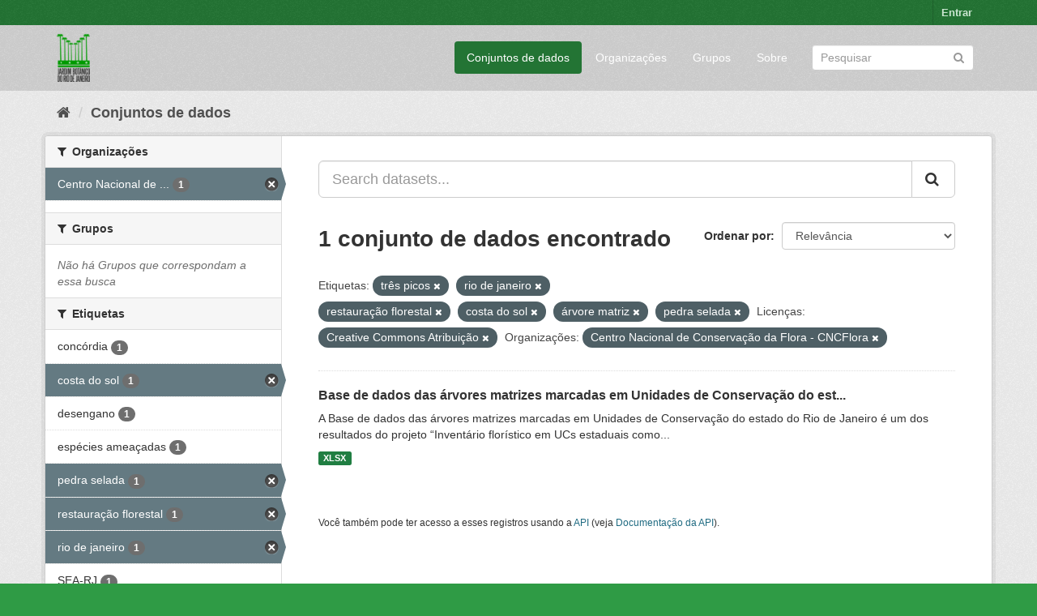

--- FILE ---
content_type: text/html; charset=utf-8
request_url: https://ckan.jbrj.gov.br/dataset/?tags=tr%C3%AAs+picos&tags=rio+de+janeiro&tags=restaura%C3%A7%C3%A3o+florestal&tags=costa+do+sol&tags=%C3%A1rvore+matriz&tags=pedra+selada&_tags_limit=0&license_id=cc-by&organization=cncflora
body_size: 4874
content:
<!DOCTYPE html>
<!--[if IE 9]> <html lang="pt_BR" class="ie9"> <![endif]-->
<!--[if gt IE 8]><!--> <html lang="pt_BR"> <!--<![endif]-->
  <head>
    <meta charset="utf-8" />
      <meta name="generator" content="ckan 2.9.5" />
      <meta name="viewport" content="width=device-width, initial-scale=1.0">
    <title>Conjunto de dados - Dados Abertos do Instituto de Pesquisas Jardim Botânico do Rio de Janeiro</title>

    
    <link rel="shortcut icon" href="/base/images/ckan.ico" />
    
    

 
      
     

      

      
      
      
      
      
 
 
  


    
  
      
      
    
  <!-- Matomo -->
<script type="text/javascript">
  var _paq = window._paq = window._paq || [];
  /* tracker methods like "setCustomDimension" should be called before "trackPageView" */
  _paq.push(['trackPageView']);
  _paq.push(['enableLinkTracking']);
  (function() {
    var u="https://matomo.jbrj.gov.br/";
    _paq.push(['setTrackerUrl', u+'matomo.php']);
    _paq.push(['setSiteId', '6']);
    var d=document, g=d.createElement('script'), s=d.getElementsByTagName('script')[0];
    g.type='text/javascript'; g.async=true; g.src='https://matomo.jbrj.gov.br/' + 'matomo.js'; s.parentNode.insertBefore(g,s);
  })();
</script>
<!-- End Matomo Code -->





    
    <link href="/webassets/base/e7448a2b_green.css" rel="stylesheet"/>
    




  </head>

  
  <body data-site-root="https://ckan.jbrj.gov.br/" data-locale-root="https://ckan.jbrj.gov.br/" >

    
    <div class="sr-only sr-only-focusable"><a href="#content">Pular para o conteúdo</a></div>
  

  
     
<div class="account-masthead">
  <div class="container">
     
    <nav class="account not-authed" aria-label="Account">
      <ul class="list-unstyled">
        
        <li><a href="/user/login">Entrar</a></li>
         
      </ul>
    </nav>
     
  </div>
</div>

<header class="navbar navbar-static-top masthead">
    
  <div class="container">
    <div class="navbar-right">
      <button data-target="#main-navigation-toggle" data-toggle="collapse" class="navbar-toggle collapsed" type="button" aria-label="expand or collapse" aria-expanded="false">
        <span class="sr-only">Toggle navigation</span>
        <span class="fa fa-bars"></span>
      </button>
    </div>
    <hgroup class="header-image navbar-left">
       
      <a class="logo" href="/"><img src="/base/images/logo-jbrj.png" alt="Dados Abertos do Instituto de Pesquisas Jardim Botânico do Rio de Janeiro" title="Dados Abertos do Instituto de Pesquisas Jardim Botânico do Rio de Janeiro" /></a>
       
    </hgroup>

    <div class="collapse navbar-collapse" id="main-navigation-toggle">
      
      <nav class="section navigation">
        <ul class="nav nav-pills">
            
		<li class="active"><a href="/dataset/">Conjuntos de dados</a></li><li><a href="/organization/">Organizações</a></li><li><a href="/group/">Grupos</a></li><li><a href="/about">Sobre</a></li>
	    
        </ul>
      </nav>
       
      <form class="section site-search simple-input" action="/dataset/" method="get">
        <div class="field">
          <label for="field-sitewide-search">Buscar conjunto de dados</label>
          <input id="field-sitewide-search" type="text" class="form-control" name="q" placeholder="Pesquisar" aria-label="Search datasets"/>
          <button class="btn-search" type="submit" aria-label="Submit"><i class="fa fa-search"></i></button>
        </div>
      </form>
      
    </div>
  </div>
</header>

  
    <div class="main">
      <div id="content" class="container">
        
          
            <div class="flash-messages">
              
                
              
            </div>
          

          
            <div class="toolbar" role="navigation" aria-label="Breadcrumb">
              
                
                  <ol class="breadcrumb">
                    
<li class="home"><a href="/" aria-label="Início"><i class="fa fa-home"></i><span> Início</span></a></li>
                    
  <li class="active"><a href="/dataset/">Conjuntos de dados</a></li>

                  </ol>
                
              
            </div>
          

          <div class="row wrapper">
            
            
            

            
              <aside class="secondary col-sm-3">
                
                
  <div class="filters">
    <div>
      
        

    
    
	
	    
	    
		<section class="module module-narrow module-shallow">
		    
			<h2 class="module-heading">
			    <i class="fa fa-filter"></i>
			    
			    Organizações
			</h2>
		    
		    
			
			    
				<nav aria-label="Organizações">
				    <ul class="list-unstyled nav nav-simple nav-facet">
					
					    
					    
					    
					    
					    <li class="nav-item active">
						<a href="/dataset/?tags=tr%C3%AAs+picos&amp;tags=rio+de+janeiro&amp;tags=restaura%C3%A7%C3%A3o+florestal&amp;tags=costa+do+sol&amp;tags=%C3%A1rvore+matriz&amp;tags=pedra+selada&amp;_tags_limit=0&amp;license_id=cc-by" title="Centro Nacional de Conservação da Flora - CNCFlora">
						    <span class="item-label">Centro Nacional de ...</span>
						    <span class="hidden separator"> - </span>
						    <span class="item-count badge">1</span>
						</a>
					    </li>
					
				    </ul>
				</nav>

				<p class="module-footer">
				    
					
				    
				</p>
			    
			
		    
		</section>
	    
	
    

      
        

    
    
	
	    
	    
		<section class="module module-narrow module-shallow">
		    
			<h2 class="module-heading">
			    <i class="fa fa-filter"></i>
			    
			    Grupos
			</h2>
		    
		    
			
			    
				<p class="module-content empty">Não há Grupos que correspondam a essa busca</p>
			    
			
		    
		</section>
	    
	
    

      
        

    
    
	
	    
	    
		<section class="module module-narrow module-shallow">
		    
			<h2 class="module-heading">
			    <i class="fa fa-filter"></i>
			    
			    Etiquetas
			</h2>
		    
		    
			
			    
				<nav aria-label="Etiquetas">
				    <ul class="list-unstyled nav nav-simple nav-facet">
					
					    
					    
					    
					    
					    <li class="nav-item">
						<a href="/dataset/?tags=tr%C3%AAs+picos&amp;tags=rio+de+janeiro&amp;tags=restaura%C3%A7%C3%A3o+florestal&amp;tags=costa+do+sol&amp;tags=%C3%A1rvore+matriz&amp;tags=pedra+selada&amp;_tags_limit=0&amp;license_id=cc-by&amp;organization=cncflora&amp;tags=conc%C3%B3rdia" title="">
						    <span class="item-label">concórdia</span>
						    <span class="hidden separator"> - </span>
						    <span class="item-count badge">1</span>
						</a>
					    </li>
					
					    
					    
					    
					    
					    <li class="nav-item active">
						<a href="/dataset/?tags=tr%C3%AAs+picos&amp;tags=rio+de+janeiro&amp;tags=restaura%C3%A7%C3%A3o+florestal&amp;tags=%C3%A1rvore+matriz&amp;tags=pedra+selada&amp;_tags_limit=0&amp;license_id=cc-by&amp;organization=cncflora" title="">
						    <span class="item-label">costa do sol</span>
						    <span class="hidden separator"> - </span>
						    <span class="item-count badge">1</span>
						</a>
					    </li>
					
					    
					    
					    
					    
					    <li class="nav-item">
						<a href="/dataset/?tags=tr%C3%AAs+picos&amp;tags=rio+de+janeiro&amp;tags=restaura%C3%A7%C3%A3o+florestal&amp;tags=costa+do+sol&amp;tags=%C3%A1rvore+matriz&amp;tags=pedra+selada&amp;_tags_limit=0&amp;license_id=cc-by&amp;organization=cncflora&amp;tags=desengano" title="">
						    <span class="item-label">desengano</span>
						    <span class="hidden separator"> - </span>
						    <span class="item-count badge">1</span>
						</a>
					    </li>
					
					    
					    
					    
					    
					    <li class="nav-item">
						<a href="/dataset/?tags=tr%C3%AAs+picos&amp;tags=rio+de+janeiro&amp;tags=restaura%C3%A7%C3%A3o+florestal&amp;tags=costa+do+sol&amp;tags=%C3%A1rvore+matriz&amp;tags=pedra+selada&amp;_tags_limit=0&amp;license_id=cc-by&amp;organization=cncflora&amp;tags=esp%C3%A9cies+amea%C3%A7adas" title="">
						    <span class="item-label">espécies ameaçadas</span>
						    <span class="hidden separator"> - </span>
						    <span class="item-count badge">1</span>
						</a>
					    </li>
					
					    
					    
					    
					    
					    <li class="nav-item active">
						<a href="/dataset/?tags=tr%C3%AAs+picos&amp;tags=rio+de+janeiro&amp;tags=restaura%C3%A7%C3%A3o+florestal&amp;tags=costa+do+sol&amp;tags=%C3%A1rvore+matriz&amp;_tags_limit=0&amp;license_id=cc-by&amp;organization=cncflora" title="">
						    <span class="item-label">pedra selada</span>
						    <span class="hidden separator"> - </span>
						    <span class="item-count badge">1</span>
						</a>
					    </li>
					
					    
					    
					    
					    
					    <li class="nav-item active">
						<a href="/dataset/?tags=tr%C3%AAs+picos&amp;tags=rio+de+janeiro&amp;tags=costa+do+sol&amp;tags=%C3%A1rvore+matriz&amp;tags=pedra+selada&amp;_tags_limit=0&amp;license_id=cc-by&amp;organization=cncflora" title="">
						    <span class="item-label">restauração florestal</span>
						    <span class="hidden separator"> - </span>
						    <span class="item-count badge">1</span>
						</a>
					    </li>
					
					    
					    
					    
					    
					    <li class="nav-item active">
						<a href="/dataset/?tags=tr%C3%AAs+picos&amp;tags=restaura%C3%A7%C3%A3o+florestal&amp;tags=costa+do+sol&amp;tags=%C3%A1rvore+matriz&amp;tags=pedra+selada&amp;_tags_limit=0&amp;license_id=cc-by&amp;organization=cncflora" title="">
						    <span class="item-label">rio de janeiro</span>
						    <span class="hidden separator"> - </span>
						    <span class="item-count badge">1</span>
						</a>
					    </li>
					
					    
					    
					    
					    
					    <li class="nav-item">
						<a href="/dataset/?tags=tr%C3%AAs+picos&amp;tags=rio+de+janeiro&amp;tags=restaura%C3%A7%C3%A3o+florestal&amp;tags=costa+do+sol&amp;tags=%C3%A1rvore+matriz&amp;tags=pedra+selada&amp;_tags_limit=0&amp;license_id=cc-by&amp;organization=cncflora&amp;tags=SEA-RJ" title="">
						    <span class="item-label">SEA-RJ</span>
						    <span class="hidden separator"> - </span>
						    <span class="item-count badge">1</span>
						</a>
					    </li>
					
					    
					    
					    
					    
					    <li class="nav-item active">
						<a href="/dataset/?tags=rio+de+janeiro&amp;tags=restaura%C3%A7%C3%A3o+florestal&amp;tags=costa+do+sol&amp;tags=%C3%A1rvore+matriz&amp;tags=pedra+selada&amp;_tags_limit=0&amp;license_id=cc-by&amp;organization=cncflora" title="">
						    <span class="item-label">três picos</span>
						    <span class="hidden separator"> - </span>
						    <span class="item-count badge">1</span>
						</a>
					    </li>
					
					    
					    
					    
					    
					    <li class="nav-item">
						<a href="/dataset/?tags=tr%C3%AAs+picos&amp;tags=rio+de+janeiro&amp;tags=restaura%C3%A7%C3%A3o+florestal&amp;tags=costa+do+sol&amp;tags=%C3%A1rvore+matriz&amp;tags=pedra+selada&amp;_tags_limit=0&amp;license_id=cc-by&amp;organization=cncflora&amp;tags=UC" title="">
						    <span class="item-label">UC</span>
						    <span class="hidden separator"> - </span>
						    <span class="item-count badge">1</span>
						</a>
					    </li>
					
					    
					    
					    
					    
					    <li class="nav-item active">
						<a href="/dataset/?tags=tr%C3%AAs+picos&amp;tags=rio+de+janeiro&amp;tags=restaura%C3%A7%C3%A3o+florestal&amp;tags=costa+do+sol&amp;tags=pedra+selada&amp;_tags_limit=0&amp;license_id=cc-by&amp;organization=cncflora" title="">
						    <span class="item-label">árvore matriz</span>
						    <span class="hidden separator"> - </span>
						    <span class="item-count badge">1</span>
						</a>
					    </li>
					
				    </ul>
				</nav>

				<p class="module-footer">
				    
					<a href="/dataset/?tags=tr%C3%AAs+picos&amp;tags=rio+de+janeiro&amp;tags=restaura%C3%A7%C3%A3o+florestal&amp;tags=costa+do+sol&amp;tags=%C3%A1rvore+matriz&amp;tags=pedra+selada&amp;license_id=cc-by&amp;organization=cncflora" class="read-more">Mostrar somente Etiquetas popular</a>
				    
				</p>
			    
			
		    
		</section>
	    
	
    

      
        

    
    
	
	    
	    
		<section class="module module-narrow module-shallow">
		    
			<h2 class="module-heading">
			    <i class="fa fa-filter"></i>
			    
			    Formatos
			</h2>
		    
		    
			
			    
				<nav aria-label="Formatos">
				    <ul class="list-unstyled nav nav-simple nav-facet">
					
					    
					    
					    
					    
					    <li class="nav-item">
						<a href="/dataset/?tags=tr%C3%AAs+picos&amp;tags=rio+de+janeiro&amp;tags=restaura%C3%A7%C3%A3o+florestal&amp;tags=costa+do+sol&amp;tags=%C3%A1rvore+matriz&amp;tags=pedra+selada&amp;_tags_limit=0&amp;license_id=cc-by&amp;organization=cncflora&amp;res_format=XLSX" title="">
						    <span class="item-label">XLSX</span>
						    <span class="hidden separator"> - </span>
						    <span class="item-count badge">1</span>
						</a>
					    </li>
					
				    </ul>
				</nav>

				<p class="module-footer">
				    
					
				    
				</p>
			    
			
		    
		</section>
	    
	
    

      
        

    
    
	
	    
	    
		<section class="module module-narrow module-shallow">
		    
			<h2 class="module-heading">
			    <i class="fa fa-filter"></i>
			    
			    Licenças
			</h2>
		    
		    
			
			    
				<nav aria-label="Licenças">
				    <ul class="list-unstyled nav nav-simple nav-facet">
					
					    
					    
					    
					    
					    <li class="nav-item active">
						<a href="/dataset/?tags=tr%C3%AAs+picos&amp;tags=rio+de+janeiro&amp;tags=restaura%C3%A7%C3%A3o+florestal&amp;tags=costa+do+sol&amp;tags=%C3%A1rvore+matriz&amp;tags=pedra+selada&amp;_tags_limit=0&amp;organization=cncflora" title="Creative Commons Atribuição">
						    <span class="item-label">Creative Commons At...</span>
						    <span class="hidden separator"> - </span>
						    <span class="item-count badge">1</span>
						</a>
					    </li>
					
				    </ul>
				</nav>

				<p class="module-footer">
				    
					
				    
				</p>
			    
			
		    
		</section>
	    
	
    

      
    </div>
    <a class="close no-text hide-filters"><i class="fa fa-times-circle"></i><span class="text">close</span></a>
  </div>

              </aside>
            

            
              <div class="primary col-sm-9 col-xs-12" role="main">
                
                
  <section class="module">
    <div class="module-content">
      
        
      
      
        
        
        







<form id="dataset-search-form" class="search-form" method="get" data-module="select-switch">

  
    <div class="input-group search-input-group">
      <input aria-label="Search datasets..." id="field-giant-search" type="text" class="form-control input-lg" name="q" value="" autocomplete="off" placeholder="Search datasets...">
      
      <span class="input-group-btn">
        <button class="btn btn-default btn-lg" type="submit" value="search" aria-label="Submit">
          <i class="fa fa-search"></i>
        </button>
      </span>
      
    </div>
  

  
    <span>
  
  

  
  
  
  <input type="hidden" name="tags" value="três picos" />
  
  
  
  
  
  <input type="hidden" name="tags" value="rio de janeiro" />
  
  
  
  
  
  <input type="hidden" name="tags" value="restauração florestal" />
  
  
  
  
  
  <input type="hidden" name="tags" value="costa do sol" />
  
  
  
  
  
  <input type="hidden" name="tags" value="árvore matriz" />
  
  
  
  
  
  <input type="hidden" name="tags" value="pedra selada" />
  
  
  
  
  
  <input type="hidden" name="license_id" value="cc-by" />
  
  
  
  
  
  <input type="hidden" name="organization" value="cncflora" />
  
  
  
  </span>
  

  
    
      <div class="form-select form-group control-order-by">
        <label for="field-order-by">Ordenar por</label>
        <select id="field-order-by" name="sort" class="form-control">
          
            
              <option value="score desc, metadata_modified desc" selected="selected">Relevância</option>
            
          
            
              <option value="title_string asc">Nome Crescente</option>
            
          
            
              <option value="title_string desc">Nome Descrescente</option>
            
          
            
              <option value="metadata_modified desc">Modificada pela última vez</option>
            
          
            
          
        </select>
        
        <button class="btn btn-default js-hide" type="submit">Ir</button>
        
      </div>
    
  

  
    
      <h1>

  
  
  
  

1 conjunto de dados encontrado</h1>
    
  

  
    
      <p class="filter-list">
        
          
          <span class="facet">Etiquetas:</span>
          
            <span class="filtered pill">três picos
              <a href="/dataset/?tags=rio+de+janeiro&amp;tags=restaura%C3%A7%C3%A3o+florestal&amp;tags=costa+do+sol&amp;tags=%C3%A1rvore+matriz&amp;tags=pedra+selada&amp;_tags_limit=0&amp;license_id=cc-by&amp;organization=cncflora" class="remove" title="Remover"><i class="fa fa-times"></i></a>
            </span>
          
            <span class="filtered pill">rio de janeiro
              <a href="/dataset/?tags=tr%C3%AAs+picos&amp;tags=restaura%C3%A7%C3%A3o+florestal&amp;tags=costa+do+sol&amp;tags=%C3%A1rvore+matriz&amp;tags=pedra+selada&amp;_tags_limit=0&amp;license_id=cc-by&amp;organization=cncflora" class="remove" title="Remover"><i class="fa fa-times"></i></a>
            </span>
          
            <span class="filtered pill">restauração florestal
              <a href="/dataset/?tags=tr%C3%AAs+picos&amp;tags=rio+de+janeiro&amp;tags=costa+do+sol&amp;tags=%C3%A1rvore+matriz&amp;tags=pedra+selada&amp;_tags_limit=0&amp;license_id=cc-by&amp;organization=cncflora" class="remove" title="Remover"><i class="fa fa-times"></i></a>
            </span>
          
            <span class="filtered pill">costa do sol
              <a href="/dataset/?tags=tr%C3%AAs+picos&amp;tags=rio+de+janeiro&amp;tags=restaura%C3%A7%C3%A3o+florestal&amp;tags=%C3%A1rvore+matriz&amp;tags=pedra+selada&amp;_tags_limit=0&amp;license_id=cc-by&amp;organization=cncflora" class="remove" title="Remover"><i class="fa fa-times"></i></a>
            </span>
          
            <span class="filtered pill">árvore matriz
              <a href="/dataset/?tags=tr%C3%AAs+picos&amp;tags=rio+de+janeiro&amp;tags=restaura%C3%A7%C3%A3o+florestal&amp;tags=costa+do+sol&amp;tags=pedra+selada&amp;_tags_limit=0&amp;license_id=cc-by&amp;organization=cncflora" class="remove" title="Remover"><i class="fa fa-times"></i></a>
            </span>
          
            <span class="filtered pill">pedra selada
              <a href="/dataset/?tags=tr%C3%AAs+picos&amp;tags=rio+de+janeiro&amp;tags=restaura%C3%A7%C3%A3o+florestal&amp;tags=costa+do+sol&amp;tags=%C3%A1rvore+matriz&amp;_tags_limit=0&amp;license_id=cc-by&amp;organization=cncflora" class="remove" title="Remover"><i class="fa fa-times"></i></a>
            </span>
          
        
          
          <span class="facet">Licenças:</span>
          
            <span class="filtered pill">Creative Commons Atribuição
              <a href="/dataset/?tags=tr%C3%AAs+picos&amp;tags=rio+de+janeiro&amp;tags=restaura%C3%A7%C3%A3o+florestal&amp;tags=costa+do+sol&amp;tags=%C3%A1rvore+matriz&amp;tags=pedra+selada&amp;_tags_limit=0&amp;organization=cncflora" class="remove" title="Remover"><i class="fa fa-times"></i></a>
            </span>
          
        
          
          <span class="facet">Organizações:</span>
          
            <span class="filtered pill">Centro Nacional de Conservação da Flora - CNCFlora
              <a href="/dataset/?tags=tr%C3%AAs+picos&amp;tags=rio+de+janeiro&amp;tags=restaura%C3%A7%C3%A3o+florestal&amp;tags=costa+do+sol&amp;tags=%C3%A1rvore+matriz&amp;tags=pedra+selada&amp;_tags_limit=0&amp;license_id=cc-by" class="remove" title="Remover"><i class="fa fa-times"></i></a>
            </span>
          
        
      </p>
      <a class="show-filters btn btn-default">Filtrar Resultados</a>
    
  

</form>




      
      
        

  
    <ul class="dataset-list list-unstyled">
    	
	      
	        






  <li class="dataset-item">
    
      <div class="dataset-content">
        
          <h2 class="dataset-heading">
            
              
            
            
		<a href="/dataset/arvores-matrizes-marcadas-em-unidades-de-conservacao-rj">Base de dados das árvores matrizes marcadas em Unidades de Conservação do est...</a>
            
            
              
              
            
          </h2>
        
        
          
        
        
          
            <div>A Base de dados das árvores matrizes marcadas em Unidades de Conservação do estado do Rio de Janeiro é um dos resultados do projeto “Inventário florístico em UCs estaduais como...</div>
          
        
      </div>
      
        
          
            <ul class="dataset-resources list-unstyled">
              
                
                <li>
                  <a href="/dataset/arvores-matrizes-marcadas-em-unidades-de-conservacao-rj" class="label label-default" data-format="xlsx">XLSX</a>
                </li>
                
              
            </ul>
          
        
      
    
  </li>

	      
	    
    </ul>
  

      
    </div>

    
      
    
  </section>

  
    <section class="module">
      <div class="module-content">
        
          <small>
            
            
            
           Você também pode ter acesso a esses registros usando a <a href="/api/3">API</a> (veja <a href="http://docs.ckan.org/en/2.9/api/">Documentação da API</a>). 
          </small>
        
      </div>
    </section>
  

              </div>
            
          </div>
        
      </div>
    </div>
  
    <footer class="site-footer">
  <div class="container">
    
    <div class="row">
      <div class="col-md-8 footer-links">
        
          <ul class="list-unstyled">
            
              <li><a href="/about">Sobre Dados Abertos do Instituto de Pesquisas Jardim Botânico do Rio de Janeiro</a></li>
            
          </ul>
          <ul class="list-unstyled">
            
              
              <li><a href="http://docs.ckan.org/en/2.9/api/">API do CKAN</a></li>
              <li><a href="http://www.ckan.org/">Associação CKAN</a></li>
              <li><a href="http://www.opendefinition.org/okd/"><img src="/base/images/od_80x15_blue.png" alt="Open Data"></a></li>
            
          </ul>
        
      </div>
      <div class="col-md-4 attribution">
        
          <p><strong>Impulsionado por</strong> <a class="hide-text ckan-footer-logo" href="http://ckan.org">CKAN</a></p>
        
        
          
<form class="form-inline form-select lang-select" action="/util/redirect" data-module="select-switch" method="POST">
  <label for="field-lang-select">Idioma</label>
  <select id="field-lang-select" name="url" data-module="autocomplete" data-module-dropdown-class="lang-dropdown" data-module-container-class="lang-container">
    
      <option value="/pt_BR/dataset/?tags=tr%C3%AAs+picos&amp;tags=rio+de+janeiro&amp;tags=restaura%C3%A7%C3%A3o+florestal&amp;tags=costa+do+sol&amp;tags=%C3%A1rvore+matriz&amp;tags=pedra+selada&amp;_tags_limit=0&amp;license_id=cc-by&amp;organization=cncflora" selected="selected">
        português (Brasil)
      </option>
    
      <option value="/en/dataset/?tags=tr%C3%AAs+picos&amp;tags=rio+de+janeiro&amp;tags=restaura%C3%A7%C3%A3o+florestal&amp;tags=costa+do+sol&amp;tags=%C3%A1rvore+matriz&amp;tags=pedra+selada&amp;_tags_limit=0&amp;license_id=cc-by&amp;organization=cncflora" >
        English
      </option>
    
      <option value="/es/dataset/?tags=tr%C3%AAs+picos&amp;tags=rio+de+janeiro&amp;tags=restaura%C3%A7%C3%A3o+florestal&amp;tags=costa+do+sol&amp;tags=%C3%A1rvore+matriz&amp;tags=pedra+selada&amp;_tags_limit=0&amp;license_id=cc-by&amp;organization=cncflora" >
        español
      </option>
    
  </select>
  <button class="btn btn-default js-hide" type="submit">Ir</button>
</form>
        
      </div>
    </div>
    
  </div>

  
    
  
</footer>
  
  
  
  
  
    

      

    
    
    <link href="/webassets/vendor/f3b8236b_select2.css" rel="stylesheet"/>
<link href="/webassets/vendor/0b01aef1_font-awesome.css" rel="stylesheet"/>
    <script src="/webassets/vendor/d8ae4bed_jquery.js" type="text/javascript"></script>
<script src="/webassets/vendor/fb6095a0_vendor.js" type="text/javascript"></script>
<script src="/webassets/vendor/580fa18d_bootstrap.js" type="text/javascript"></script>
<script src="/webassets/base/15a18f6c_main.js" type="text/javascript"></script>
<script src="/webassets/base/266988e1_ckan.js" type="text/javascript"></script>
  </body>
</html>